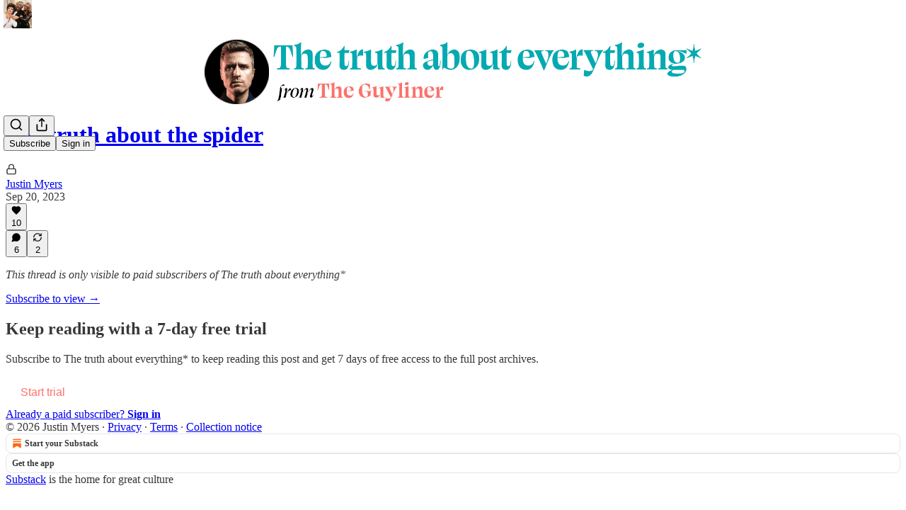

--- FILE ---
content_type: application/javascript; charset=UTF-8
request_url: https://theguyliner.substack.com/cdn-cgi/challenge-platform/scripts/jsd/main.js
body_size: 4640
content:
window._cf_chl_opt={uYln4:'g'};~function(S2,Y,o,y,s,G,M,e){S2=g,function(E,x,Sm,S1,b,W){for(Sm={E:487,x:490,b:411,W:420,a:432,X:412,K:480,j:394,P:494,l:467},S1=g,b=E();!![];)try{if(W=parseInt(S1(Sm.E))/1*(parseInt(S1(Sm.x))/2)+parseInt(S1(Sm.b))/3*(parseInt(S1(Sm.W))/4)+-parseInt(S1(Sm.a))/5+parseInt(S1(Sm.X))/6+parseInt(S1(Sm.K))/7+-parseInt(S1(Sm.j))/8+-parseInt(S1(Sm.P))/9*(-parseInt(S1(Sm.l))/10),x===W)break;else b.push(b.shift())}catch(a){b.push(b.shift())}}(S,650326),Y=this||self,o=Y[S2(381)],y=function(SO,Sr,Sd,ST,Sc,S3,x,b,W){return SO={E:465,x:448},Sr={E:408,x:408,b:436,W:408,a:408,X:392,K:483,j:436,P:408},Sd={E:493},ST={E:493,x:483,b:442,W:492,a:441,X:441,K:492,j:425,P:436,l:425,z:436,h:408,A:408,R:492,Q:425,D:436,Z:425,H:436,N:425,U:408,v:436,n:436,F:392},Sc={E:486,x:483},S3=S2,x=String[S3(SO.E)],b={'h':function(a){return a==null?'':b.g(a,6,function(X,S4){return S4=g,S4(Sc.E)[S4(Sc.x)](X)})},'g':function(X,K,j,S5,P,z,A,R,Q,D,Z,H,N,U,F,i,L,S0){if(S5=S3,null==X)return'';for(z={},A={},R='',Q=2,D=3,Z=2,H=[],N=0,U=0,F=0;F<X[S5(ST.E)];F+=1)if(i=X[S5(ST.x)](F),Object[S5(ST.b)][S5(ST.W)][S5(ST.a)](z,i)||(z[i]=D++,A[i]=!0),L=R+i,Object[S5(ST.b)][S5(ST.W)][S5(ST.X)](z,L))R=L;else{if(Object[S5(ST.b)][S5(ST.K)][S5(ST.a)](A,R)){if(256>R[S5(ST.j)](0)){for(P=0;P<Z;N<<=1,K-1==U?(U=0,H[S5(ST.P)](j(N)),N=0):U++,P++);for(S0=R[S5(ST.j)](0),P=0;8>P;N=S0&1|N<<1.45,U==K-1?(U=0,H[S5(ST.P)](j(N)),N=0):U++,S0>>=1,P++);}else{for(S0=1,P=0;P<Z;N=S0|N<<1.2,K-1==U?(U=0,H[S5(ST.P)](j(N)),N=0):U++,S0=0,P++);for(S0=R[S5(ST.l)](0),P=0;16>P;N=N<<1|S0&1,K-1==U?(U=0,H[S5(ST.z)](j(N)),N=0):U++,S0>>=1,P++);}Q--,0==Q&&(Q=Math[S5(ST.h)](2,Z),Z++),delete A[R]}else for(S0=z[R],P=0;P<Z;N=1.68&S0|N<<1.05,U==K-1?(U=0,H[S5(ST.P)](j(N)),N=0):U++,S0>>=1,P++);R=(Q--,0==Q&&(Q=Math[S5(ST.A)](2,Z),Z++),z[L]=D++,String(i))}if(''!==R){if(Object[S5(ST.b)][S5(ST.R)][S5(ST.a)](A,R)){if(256>R[S5(ST.Q)](0)){for(P=0;P<Z;N<<=1,K-1==U?(U=0,H[S5(ST.D)](j(N)),N=0):U++,P++);for(S0=R[S5(ST.Z)](0),P=0;8>P;N=S0&1.45|N<<1.82,U==K-1?(U=0,H[S5(ST.D)](j(N)),N=0):U++,S0>>=1,P++);}else{for(S0=1,P=0;P<Z;N=N<<1.47|S0,K-1==U?(U=0,H[S5(ST.H)](j(N)),N=0):U++,S0=0,P++);for(S0=R[S5(ST.N)](0),P=0;16>P;N=N<<1.84|1&S0,K-1==U?(U=0,H[S5(ST.D)](j(N)),N=0):U++,S0>>=1,P++);}Q--,Q==0&&(Q=Math[S5(ST.U)](2,Z),Z++),delete A[R]}else for(S0=z[R],P=0;P<Z;N=S0&1.67|N<<1,K-1==U?(U=0,H[S5(ST.v)](j(N)),N=0):U++,S0>>=1,P++);Q--,Q==0&&Z++}for(S0=2,P=0;P<Z;N=S0&1|N<<1.47,K-1==U?(U=0,H[S5(ST.v)](j(N)),N=0):U++,S0>>=1,P++);for(;;)if(N<<=1,U==K-1){H[S5(ST.n)](j(N));break}else U++;return H[S5(ST.F)]('')},'j':function(a,SI,S6){return SI={E:425},S6=S3,a==null?'':a==''?null:b.i(a[S6(Sd.E)],32768,function(X,S7){return S7=S6,a[S7(SI.E)](X)})},'i':function(X,K,j,S8,P,z,A,R,Q,D,Z,H,N,U,F,i,S0,L){for(S8=S3,P=[],z=4,A=4,R=3,Q=[],H=j(0),N=K,U=1,D=0;3>D;P[D]=D,D+=1);for(F=0,i=Math[S8(Sr.E)](2,2),Z=1;i!=Z;L=H&N,N>>=1,0==N&&(N=K,H=j(U++)),F|=Z*(0<L?1:0),Z<<=1);switch(F){case 0:for(F=0,i=Math[S8(Sr.E)](2,8),Z=1;Z!=i;L=H&N,N>>=1,0==N&&(N=K,H=j(U++)),F|=Z*(0<L?1:0),Z<<=1);S0=x(F);break;case 1:for(F=0,i=Math[S8(Sr.x)](2,16),Z=1;Z!=i;L=H&N,N>>=1,0==N&&(N=K,H=j(U++)),F|=Z*(0<L?1:0),Z<<=1);S0=x(F);break;case 2:return''}for(D=P[3]=S0,Q[S8(Sr.b)](S0);;){if(U>X)return'';for(F=0,i=Math[S8(Sr.E)](2,R),Z=1;Z!=i;L=N&H,N>>=1,0==N&&(N=K,H=j(U++)),F|=Z*(0<L?1:0),Z<<=1);switch(S0=F){case 0:for(F=0,i=Math[S8(Sr.W)](2,8),Z=1;Z!=i;L=N&H,N>>=1,N==0&&(N=K,H=j(U++)),F|=(0<L?1:0)*Z,Z<<=1);P[A++]=x(F),S0=A-1,z--;break;case 1:for(F=0,i=Math[S8(Sr.a)](2,16),Z=1;Z!=i;L=N&H,N>>=1,N==0&&(N=K,H=j(U++)),F|=Z*(0<L?1:0),Z<<=1);P[A++]=x(F),S0=A-1,z--;break;case 2:return Q[S8(Sr.X)]('')}if(0==z&&(z=Math[S8(Sr.a)](2,R),R++),P[S0])S0=P[S0];else if(S0===A)S0=D+D[S8(Sr.K)](0);else return null;Q[S8(Sr.j)](S0),P[A++]=D+S0[S8(Sr.K)](0),z--,D=S0,0==z&&(z=Math[S8(Sr.P)](2,R),R++)}}},W={},W[S3(SO.x)]=b.h,W}(),s={},s[S2(434)]='o',s[S2(398)]='s',s[S2(466)]='u',s[S2(464)]='z',s[S2(479)]='n',s[S2(471)]='I',s[S2(452)]='b',G=s,Y[S2(386)]=function(E,x,W,X,Sl,SP,Sj,Su,j,P,z,h,A,R){if(Sl={E:406,x:475,b:410,W:475,a:404,X:380,K:498,j:395,P:435,l:493,z:416,h:384},SP={E:450,x:493,b:482},Sj={E:442,x:492,b:441,W:436},Su=S2,null===x||void 0===x)return X;for(j=k(x),E[Su(Sl.E)][Su(Sl.x)]&&(j=j[Su(Sl.b)](E[Su(Sl.E)][Su(Sl.W)](x))),j=E[Su(Sl.a)][Su(Sl.X)]&&E[Su(Sl.K)]?E[Su(Sl.a)][Su(Sl.X)](new E[(Su(Sl.K))](j)):function(Q,SJ,D){for(SJ=Su,Q[SJ(SP.E)](),D=0;D<Q[SJ(SP.x)];Q[D+1]===Q[D]?Q[SJ(SP.b)](D+1,1):D+=1);return Q}(j),P='nAsAaAb'.split('A'),P=P[Su(Sl.j)][Su(Sl.P)](P),z=0;z<j[Su(Sl.l)];h=j[z],A=V(E,x,h),P(A)?(R='s'===A&&!E[Su(Sl.z)](x[h]),Su(Sl.h)===W+h?K(W+h,A):R||K(W+h,x[h])):K(W+h,A),z++);return X;function K(Q,D,SE){SE=g,Object[SE(Sj.E)][SE(Sj.x)][SE(Sj.b)](X,D)||(X[D]=[]),X[D][SE(Sj.W)](Q)}},M=S2(438)[S2(379)](';'),e=M[S2(395)][S2(435)](M),Y[S2(477)]=function(E,x,Sh,Sx,W,X,K,j){for(Sh={E:485,x:493,b:493,W:470,a:436,X:389},Sx=S2,W=Object[Sx(Sh.E)](x),X=0;X<W[Sx(Sh.x)];X++)if(K=W[X],'f'===K&&(K='N'),E[K]){for(j=0;j<x[W[X]][Sx(Sh.b)];-1===E[K][Sx(Sh.W)](x[W[X]][j])&&(e(x[W[X]][j])||E[K][Sx(Sh.a)]('o.'+x[W[X]][j])),j++);}else E[K]=x[W[X]][Sx(Sh.X)](function(P){return'o.'+P})},d();function d(Si,SF,Sw,Sk,E,x,b,W,a){if(Si={E:401,x:391,b:497,W:462,a:468,X:399,K:431,j:431},SF={E:497,x:462,b:431},Sw={E:489},Sk=S2,E=Y[Sk(Si.E)],!E)return;if(!C())return;(x=![],b=E[Sk(Si.x)]===!![],W=function(SM,X){if(SM=Sk,!x){if(x=!![],!C())return;X=f(),T(X.r,function(K){O(E,K)}),X.e&&I(SM(Sw.E),X.e)}},o[Sk(Si.b)]!==Sk(Si.W))?W():Y[Sk(Si.a)]?o[Sk(Si.a)](Sk(Si.X),W):(a=o[Sk(Si.K)]||function(){},o[Sk(Si.j)]=function(Se){Se=Sk,a(),o[Se(SF.E)]!==Se(SF.x)&&(o[Se(SF.b)]=a,W())})}function f(SA,Sb,b,W,a,X,K){Sb=(SA={E:440,x:447,b:449,W:403,a:417,X:455,K:453,j:422,P:387,l:451,z:427,h:455,A:424},S2);try{return b=o[Sb(SA.E)](Sb(SA.x)),b[Sb(SA.b)]=Sb(SA.W),b[Sb(SA.a)]='-1',o[Sb(SA.X)][Sb(SA.K)](b),W=b[Sb(SA.j)],a={},a=mlwE4(W,W,'',a),a=mlwE4(W,W[Sb(SA.P)]||W[Sb(SA.l)],'n.',a),a=mlwE4(W,b[Sb(SA.z)],'d.',a),o[Sb(SA.h)][Sb(SA.A)](b),X={},X.r=a,X.e=null,X}catch(j){return K={},K.r={},K.e=j,K}}function I(W,a,St,SV,X,K,j,P,l,z,h,A){if(St={E:383,x:426,b:401,W:474,a:409,X:428,K:433,j:423,P:457,l:385,z:458,h:415,A:405,R:397,Q:409,D:446,Z:469,H:409,N:393,U:488,v:409,n:444,F:402,i:409,L:400,S0:388,Sv:491,Sw:484,Sn:445,SF:390,Si:448},SV=S2,!m(.01))return![];K=(X={},X[SV(St.E)]=W,X[SV(St.x)]=a,X);try{j=Y[SV(St.b)],P=SV(St.W)+Y[SV(St.a)][SV(St.X)]+SV(St.K)+j.r+SV(St.j),l=new Y[(SV(St.P))](),l[SV(St.l)](SV(St.z),P),l[SV(St.h)]=2500,l[SV(St.A)]=function(){},z={},z[SV(St.R)]=Y[SV(St.Q)][SV(St.D)],z[SV(St.Z)]=Y[SV(St.H)][SV(St.N)],z[SV(St.U)]=Y[SV(St.v)][SV(St.n)],z[SV(St.F)]=Y[SV(St.i)][SV(St.L)],h=z,A={},A[SV(St.S0)]=K,A[SV(St.Sv)]=h,A[SV(St.Sw)]=SV(St.Sn),l[SV(St.SF)](y[SV(St.Si)](A))}catch(R){}}function g(E,u,J){return J=S(),g=function(x,b,Y){return x=x-379,Y=J[x],Y},g(E,u)}function c(SQ,Sq,E){return SQ={E:401,x:499},Sq=S2,E=Y[Sq(SQ.E)],Math[Sq(SQ.x)](+atob(E.t))}function C(SD,So,E,x,b){return SD={E:499,x:413},So=S2,E=3600,x=c(),b=Math[So(SD.E)](Date[So(SD.x)]()/1e3),b-x>E?![]:!![]}function k(E,SK,Sg,x){for(SK={E:410,x:485,b:382},Sg=S2,x=[];E!==null;x=x[Sg(SK.E)](Object[Sg(SK.x)](E)),E=Object[Sg(SK.b)](E));return x}function m(E,SR,SY){return SR={E:460},SY=S2,Math[SY(SR.E)]()<E}function O(b,W,SL,Sf,a,X,K){if(SL={E:437,x:391,b:481,W:484,a:407,X:478,K:481,j:396,P:443,l:407,z:478,h:426,A:495},Sf=S2,a=Sf(SL.E),!b[Sf(SL.x)])return;W===Sf(SL.b)?(X={},X[Sf(SL.W)]=a,X[Sf(SL.a)]=b.r,X[Sf(SL.X)]=Sf(SL.K),Y[Sf(SL.j)][Sf(SL.P)](X,'*')):(K={},K[Sf(SL.W)]=a,K[Sf(SL.l)]=b.r,K[Sf(SL.z)]=Sf(SL.h),K[Sf(SL.A)]=W,Y[Sf(SL.j)][Sf(SL.P)](K,'*'))}function S(g0){return g0='sort,navigator,boolean,appendChild,/jsd/oneshot/d39f91d70ce1/0.27775538602193883:1767435875:LHo0iC7DvhA1QhpxZB7iMHWCm0iqVp_podVEf5VhLD0/,body,status,XMLHttpRequest,POST,[native code],random,log,loading,http-code:,symbol,fromCharCode,undefined,6890vNGlqL,addEventListener,chlApiUrl,indexOf,bigint,onerror,Function,/cdn-cgi/challenge-platform/h/,getOwnPropertyNames,stringify,kuIdX1,event,number,4112024wjaxOv,success,splice,charAt,source,keys,52vPLRKNwk9SoTfUue6C7pV4ijaO$zAyI18XthY-3nMdsmBQ+lbWgDxGFrqZJc0HE,110053HWhcSp,chlApiRumWidgetAgeMs,error on cf_chl_props,8rVSvPW,chctx,hasOwnProperty,length,2529JanQME,detail,onload,readyState,Set,floor,split,from,document,getPrototypeOf,msg,d.cookie,open,mlwE4,clientInformation,errorInfoObject,map,send,api,join,TbVa1,5254320tgwWnT,includes,parent,chlApiSitekey,string,DOMContentLoaded,HkTQ2,__CF$cv$params,chlApiClientVersion,display: none,Array,ontimeout,Object,sid,pow,_cf_chl_opt,concat,3iSoYPH,1303446WSRxui,now,href,timeout,isNaN,tabIndex,xhr-error,location,1382068gDPZaZ,function,contentWindow,/invisible/jsd,removeChild,charCodeAt,error,contentDocument,uYln4,catch,toString,onreadystatechange,2384475QSEOul,/b/ov1/0.27775538602193883:1767435875:LHo0iC7DvhA1QhpxZB7iMHWCm0iqVp_podVEf5VhLD0/,object,bind,push,cloudflare-invisible,_cf_chl_opt;mhsH6;xkyRk9;FTrD2;leJV9;BCMtt1;sNHpA9;GKPzo4;AdbX0;REiSI4;xriGD7;jwjCc3;agiDh2;MQCkM2;mlwE4;kuIdX1;aLEay4;cThi2,isArray,createElement,call,prototype,postMessage,kgZMo4,jsd,gwUy0,iframe,SSnJwQVbajg,style'.split(','),S=function(){return g0},S()}function T(E,x,SN,Sp,SH,SZ,Sy,b,W,a){SN={E:401,x:461,b:409,W:457,a:385,X:458,K:474,j:428,P:454,l:391,z:415,h:405,A:496,R:472,Q:419,D:419,Z:414,H:419,N:391,U:390,v:448,n:476},Sp={E:418},SH={E:456,x:456,b:481,W:463},SZ={E:415},Sy=S2,b=Y[Sy(SN.E)],console[Sy(SN.x)](Y[Sy(SN.b)]),W=new Y[(Sy(SN.W))](),W[Sy(SN.a)](Sy(SN.X),Sy(SN.K)+Y[Sy(SN.b)][Sy(SN.j)]+Sy(SN.P)+b.r),b[Sy(SN.l)]&&(W[Sy(SN.z)]=5e3,W[Sy(SN.h)]=function(Ss){Ss=Sy,x(Ss(SZ.E))}),W[Sy(SN.A)]=function(SG){SG=Sy,W[SG(SH.E)]>=200&&W[SG(SH.x)]<300?x(SG(SH.b)):x(SG(SH.W)+W[SG(SH.E)])},W[Sy(SN.R)]=function(SB){SB=Sy,x(SB(Sp.E))},a={'t':c(),'lhr':o[Sy(SN.Q)]&&o[Sy(SN.D)][Sy(SN.Z)]?o[Sy(SN.H)][Sy(SN.Z)]:'','api':b[Sy(SN.N)]?!![]:![],'payload':E},W[Sy(SN.U)](y[Sy(SN.v)](JSON[Sy(SN.n)](a)))}function V(E,x,W,SX,SS,X){SS=(SX={E:429,x:404,b:439,W:404,a:421},S2);try{return x[W][SS(SX.E)](function(){}),'p'}catch(K){}try{if(null==x[W])return void 0===x[W]?'u':'x'}catch(j){return'i'}return E[SS(SX.x)][SS(SX.b)](x[W])?'a':x[W]===E[SS(SX.W)]?'C':!0===x[W]?'T':!1===x[W]?'F':(X=typeof x[W],SS(SX.a)==X?B(E,x[W])?'N':'f':G[X]||'?')}function B(E,x,SW,S9){return SW={E:473,x:473,b:442,W:430,a:441,X:470,K:459},S9=S2,x instanceof E[S9(SW.E)]&&0<E[S9(SW.x)][S9(SW.b)][S9(SW.W)][S9(SW.a)](x)[S9(SW.X)](S9(SW.K))}}()